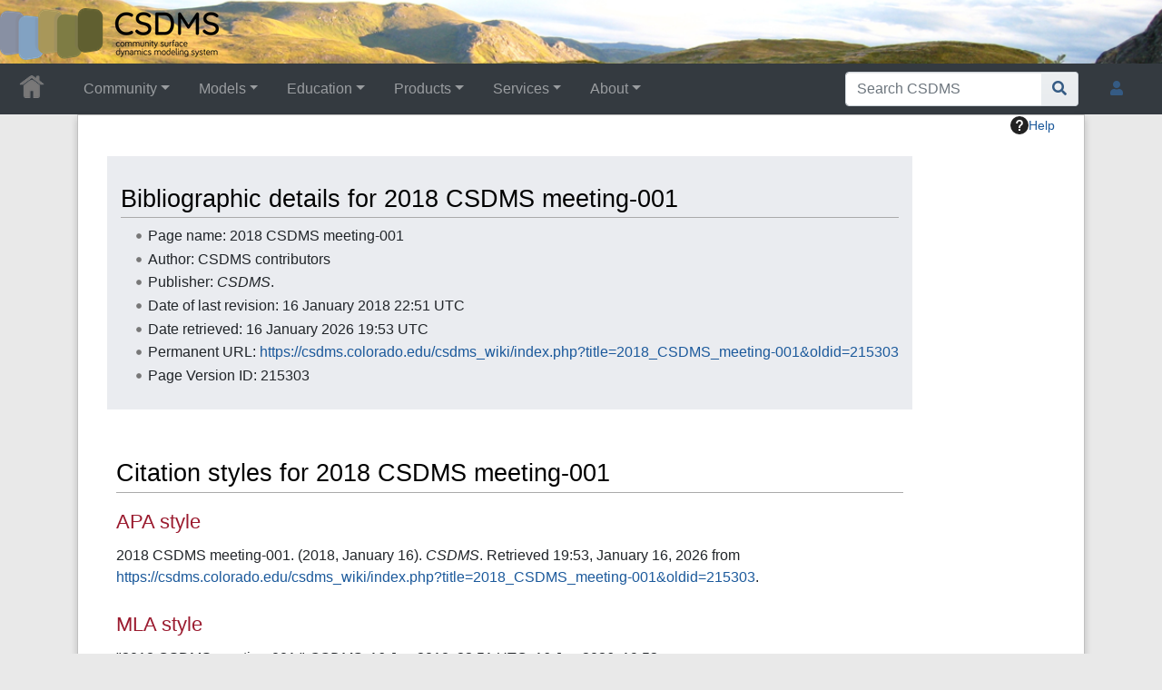

--- FILE ---
content_type: text/javascript; charset=utf-8
request_url: https://csdms.colorado.edu/csdms_wiki/load.php?lang=en&modules=startup&only=scripts&raw=1&skin=chameleon
body_size: 45150
content:
function isCompatible(){return!!('querySelector'in document&&'localStorage'in window&&typeof Promise==='function'&&Promise.prototype['finally']&&(function(){try{new Function('(a = 0) => a');return true;}catch(e){return false;}}())&&/./g.flags==='g');}if(!isCompatible()){document.documentElement.className=document.documentElement.className.replace(/(^|\s)client-js(\s|$)/,'$1client-nojs$2');while(window.NORLQ&&NORLQ[0]){NORLQ.shift()();}NORLQ={push:function(fn){fn();}};RLQ={push:function(){}};}else{if(window.performance&&performance.mark){performance.mark('mwStartup');}(function(){'use strict';var con=window.console;function Map(){this.values=Object.create(null);}Map.prototype={constructor:Map,get:function(selection,fallback){if(arguments.length<2){fallback=null;}if(typeof selection==='string'){return selection in this.values?this.values[selection]:fallback;}var results;if(Array.isArray(selection)){results={};for(var i=0;i<selection.length;i++){if(typeof selection[i]==='string'){results[selection[i]]=selection[i]in this.values?
this.values[selection[i]]:fallback;}}return results;}if(selection===undefined){results={};for(var key in this.values){results[key]=this.values[key];}return results;}return fallback;},set:function(selection,value){if(arguments.length>1){if(typeof selection==='string'){this.values[selection]=value;return true;}}else if(typeof selection==='object'){for(var key in selection){this.values[key]=selection[key];}return true;}return false;},exists:function(selection){return typeof selection==='string'&&selection in this.values;}};var log=function(){};log.warn=Function.prototype.bind.call(con.warn,con);var mw={now:function(){var perf=window.performance;var navStart=perf&&perf.timing&&perf.timing.navigationStart;mw.now=navStart&&perf.now?function(){return navStart+perf.now();}:Date.now;return mw.now();},trackQueue:[],trackError:function(data){if(mw.track){mw.track('resourceloader.exception',data);}else{mw.trackQueue.push({topic:'resourceloader.exception',args:[data]});}var e=data.exception;var msg=(e?'Exception':'Error')+
' in '+data.source+(data.module?' in module '+data.module:'')+(e?':':'.');con.log(msg);if(e){con.warn(e);}},Map:Map,config:new Map(),messages:new Map(),templates:new Map(),log:log};window.mw=window.mediaWiki=mw;window.QUnit=undefined;}());(function(){'use strict';var store,hasOwn=Object.hasOwnProperty;function fnv132(str){var hash=0x811C9DC5;for(var i=0;i<str.length;i++){hash+=(hash<<1)+(hash<<4)+(hash<<7)+(hash<<8)+(hash<<24);hash^=str.charCodeAt(i);}hash=(hash>>>0).toString(36).slice(0,5);while(hash.length<5){hash='0'+hash;}return hash;}var registry=Object.create(null),sources=Object.create(null),handlingPendingRequests=false,pendingRequests=[],queue=[],jobs=[],willPropagate=false,errorModules=[],baseModules=["jquery","mediawiki.base"],marker=document.querySelector('meta[name="ResourceLoaderDynamicStyles"]'),lastCssBuffer;function addToHead(el,nextNode){if(nextNode&&nextNode.parentNode){nextNode.parentNode.insertBefore(el,nextNode);}else{document.head.appendChild(el);}}function newStyleTag(text,nextNode){
var el=document.createElement('style');el.appendChild(document.createTextNode(text));addToHead(el,nextNode);return el;}function flushCssBuffer(cssBuffer){if(cssBuffer===lastCssBuffer){lastCssBuffer=null;}newStyleTag(cssBuffer.cssText,marker);for(var i=0;i<cssBuffer.callbacks.length;i++){cssBuffer.callbacks[i]();}}function addEmbeddedCSS(cssText,callback){if(!lastCssBuffer||cssText.startsWith('@import')){lastCssBuffer={cssText:'',callbacks:[]};requestAnimationFrame(flushCssBuffer.bind(null,lastCssBuffer));}lastCssBuffer.cssText+='\n'+cssText;lastCssBuffer.callbacks.push(callback);}function getCombinedVersion(modules){var hashes=modules.reduce(function(result,module){return result+registry[module].version;},'');return fnv132(hashes);}function allReady(modules){for(var i=0;i<modules.length;i++){if(mw.loader.getState(modules[i])!=='ready'){return false;}}return true;}function allWithImplicitReady(module){return allReady(registry[module].dependencies)&&(baseModules.includes(module)||allReady(baseModules));
}function anyFailed(modules){for(var i=0;i<modules.length;i++){var state=mw.loader.getState(modules[i]);if(state==='error'||state==='missing'){return modules[i];}}return false;}function doPropagation(){var didPropagate=true;var module;while(didPropagate){didPropagate=false;while(errorModules.length){var errorModule=errorModules.shift(),baseModuleError=baseModules.includes(errorModule);for(module in registry){if(registry[module].state!=='error'&&registry[module].state!=='missing'){if(baseModuleError&&!baseModules.includes(module)){registry[module].state='error';didPropagate=true;}else if(registry[module].dependencies.includes(errorModule)){registry[module].state='error';errorModules.push(module);didPropagate=true;}}}}for(module in registry){if(registry[module].state==='loaded'&&allWithImplicitReady(module)){execute(module);didPropagate=true;}}for(var i=0;i<jobs.length;i++){var job=jobs[i];var failed=anyFailed(job.dependencies);if(failed!==false||allReady(job.dependencies)){jobs.splice(i,1);
i-=1;try{if(failed!==false&&job.error){job.error(new Error('Failed dependency: '+failed),job.dependencies);}else if(failed===false&&job.ready){job.ready();}}catch(e){mw.trackError({exception:e,source:'load-callback'});}didPropagate=true;}}}willPropagate=false;}function setAndPropagate(module,state){registry[module].state=state;if(state==='ready'){store.add(module);}else if(state==='error'||state==='missing'){errorModules.push(module);}else if(state!=='loaded'){return;}if(willPropagate){return;}willPropagate=true;mw.requestIdleCallback(doPropagation,{timeout:1});}function sortDependencies(module,resolved,unresolved){if(!(module in registry)){throw new Error('Unknown module: '+module);}if(typeof registry[module].skip==='string'){var skip=(new Function(registry[module].skip)());registry[module].skip=!!skip;if(skip){registry[module].dependencies=[];setAndPropagate(module,'ready');return;}}if(!unresolved){unresolved=new Set();}var deps=registry[module].dependencies;unresolved.add(module);
for(var i=0;i<deps.length;i++){if(!resolved.includes(deps[i])){if(unresolved.has(deps[i])){throw new Error('Circular reference detected: '+module+' -> '+deps[i]);}sortDependencies(deps[i],resolved,unresolved);}}resolved.push(module);}function resolve(modules){var resolved=baseModules.slice();for(var i=0;i<modules.length;i++){sortDependencies(modules[i],resolved);}return resolved;}function resolveStubbornly(modules){var resolved=baseModules.slice();for(var i=0;i<modules.length;i++){var saved=resolved.slice();try{sortDependencies(modules[i],resolved);}catch(err){resolved=saved;mw.log.warn('Skipped unavailable module '+modules[i]);if(modules[i]in registry){mw.trackError({exception:err,source:'resolve'});}}}return resolved;}function resolveRelativePath(relativePath,basePath){var relParts=relativePath.match(/^((?:\.\.?\/)+)(.*)$/);if(!relParts){return null;}var baseDirParts=basePath.split('/');baseDirParts.pop();var prefixes=relParts[1].split('/');prefixes.pop();var prefix;var reachedRoot=false;
while((prefix=prefixes.pop())!==undefined){if(prefix==='..'){reachedRoot=!baseDirParts.length||reachedRoot;if(!reachedRoot){baseDirParts.pop();}else{baseDirParts.push(prefix);}}}return(baseDirParts.length?baseDirParts.join('/')+'/':'')+relParts[2];}function makeRequireFunction(moduleObj,basePath){return function require(moduleName){var fileName=resolveRelativePath(moduleName,basePath);if(fileName===null){return mw.loader.require(moduleName);}if(hasOwn.call(moduleObj.packageExports,fileName)){return moduleObj.packageExports[fileName];}var scriptFiles=moduleObj.script.files;if(!hasOwn.call(scriptFiles,fileName)){throw new Error('Cannot require undefined file '+fileName);}var result,fileContent=scriptFiles[fileName];if(typeof fileContent==='function'){var moduleParam={exports:{}};fileContent(makeRequireFunction(moduleObj,fileName),moduleParam,moduleParam.exports);result=moduleParam.exports;}else{result=fileContent;}moduleObj.packageExports[fileName]=result;return result;};}function addScript(src,callback,modules){
var script=document.createElement('script');script.src=src;function onComplete(){if(script.parentNode){script.parentNode.removeChild(script);}if(callback){callback();callback=null;}}script.onload=onComplete;script.onerror=function(){onComplete();if(modules){for(var i=0;i<modules.length;i++){setAndPropagate(modules[i],'error');}}};document.head.appendChild(script);return script;}function queueModuleScript(src,moduleName,callback){pendingRequests.push(function(){if(moduleName!=='jquery'){window.require=mw.loader.require;window.module=registry[moduleName].module;}addScript(src,function(){delete window.module;callback();if(pendingRequests[0]){pendingRequests.shift()();}else{handlingPendingRequests=false;}});});if(!handlingPendingRequests&&pendingRequests[0]){handlingPendingRequests=true;pendingRequests.shift()();}}function addLink(url,media,nextNode){var el=document.createElement('link');el.rel='stylesheet';if(media){el.media=media;}el.href=url;addToHead(el,nextNode);return el;}function globalEval(code){
var script=document.createElement('script');script.text=code;document.head.appendChild(script);script.parentNode.removeChild(script);}function indirectEval(code){(1,eval)(code);}function enqueue(dependencies,ready,error){if(allReady(dependencies)){if(ready){ready();}return;}var failed=anyFailed(dependencies);if(failed!==false){if(error){error(new Error('Dependency '+failed+' failed to load'),dependencies);}return;}if(ready||error){jobs.push({dependencies:dependencies.filter(function(module){var state=registry[module].state;return state==='registered'||state==='loaded'||state==='loading'||state==='executing';}),ready:ready,error:error});}dependencies.forEach(function(module){if(registry[module].state==='registered'&&!queue.includes(module)){queue.push(module);}});mw.loader.work();}function execute(module){if(registry[module].state!=='loaded'){throw new Error('Module in state "'+registry[module].state+'" may not execute: '+module);}registry[module].state='executing';var runScript=function(){
var script=registry[module].script;var markModuleReady=function(){setAndPropagate(module,'ready');};var nestedAddScript=function(arr,offset){if(offset>=arr.length){markModuleReady();return;}queueModuleScript(arr[offset],module,function(){nestedAddScript(arr,offset+1);});};try{if(Array.isArray(script)){nestedAddScript(script,0);}else if(typeof script==='function'){if(module==='jquery'){script();}else{script(window.$,window.$,mw.loader.require,registry[module].module);}markModuleReady();}else if(typeof script==='object'&&script!==null){var mainScript=script.files[script.main];if(typeof mainScript!=='function'){throw new Error('Main file in module '+module+' must be a function');}mainScript(makeRequireFunction(registry[module],script.main),registry[module].module,registry[module].module.exports);markModuleReady();}else if(typeof script==='string'){globalEval(script);markModuleReady();}else{markModuleReady();}}catch(e){setAndPropagate(module,'error');mw.trackError({exception:e,module:module,
source:'module-execute'});}};if(registry[module].deprecationWarning){mw.log.warn(registry[module].deprecationWarning);}if(registry[module].messages){mw.messages.set(registry[module].messages);}if(registry[module].templates){mw.templates.set(module,registry[module].templates);}var cssPending=0;var cssHandle=function(){cssPending++;return function(){cssPending--;if(cssPending===0){var runScriptCopy=runScript;runScript=undefined;runScriptCopy();}};};var style=registry[module].style;if(style){if('css'in style){for(var i=0;i<style.css.length;i++){addEmbeddedCSS(style.css[i],cssHandle());}}if('url'in style){for(var media in style.url){var urls=style.url[media];for(var j=0;j<urls.length;j++){addLink(urls[j],media,marker);}}}}if(module==='user'){var siteDeps;var siteDepErr;try{siteDeps=resolve(['site']);}catch(e){siteDepErr=e;runScript();}if(!siteDepErr){enqueue(siteDeps,runScript,runScript);}}else if(cssPending===0){runScript();}}function sortQuery(o){var sorted={};var list=[];for(var key in o){
list.push(key);}list.sort();for(var i=0;i<list.length;i++){sorted[list[i]]=o[list[i]];}return sorted;}function buildModulesString(moduleMap){var str=[];var list=[];var p;function restore(suffix){return p+suffix;}for(var prefix in moduleMap){p=prefix===''?'':prefix+'.';str.push(p+moduleMap[prefix].join(','));list.push.apply(list,moduleMap[prefix].map(restore));}return{str:str.join('|'),list:list};}function makeQueryString(params){var str='';for(var key in params){str+=(str?'&':'')+encodeURIComponent(key)+'='+encodeURIComponent(params[key]);}return str;}function batchRequest(batch){if(!batch.length){return;}var sourceLoadScript,currReqBase,moduleMap;function doRequest(){var query=Object.create(currReqBase),packed=buildModulesString(moduleMap);query.modules=packed.str;query.version=getCombinedVersion(packed.list);query=sortQuery(query);addScript(sourceLoadScript+'?'+makeQueryString(query),null,packed.list);}batch.sort();var reqBase={"lang":"en","skin":"chameleon"};var splits=Object.create(null);
for(var b=0;b<batch.length;b++){var bSource=registry[batch[b]].source;var bGroup=registry[batch[b]].group;if(!splits[bSource]){splits[bSource]=Object.create(null);}if(!splits[bSource][bGroup]){splits[bSource][bGroup]=[];}splits[bSource][bGroup].push(batch[b]);}for(var source in splits){sourceLoadScript=sources[source];for(var group in splits[source]){var modules=splits[source][group];currReqBase=Object.create(reqBase);if(group===0&&mw.config.get('wgUserName')!==null){currReqBase.user=mw.config.get('wgUserName');}var currReqBaseLength=makeQueryString(currReqBase).length+23;var length=0;moduleMap=Object.create(null);for(var i=0;i<modules.length;i++){var lastDotIndex=modules[i].lastIndexOf('.'),prefix=modules[i].slice(0,Math.max(0,lastDotIndex)),suffix=modules[i].slice(lastDotIndex+1),bytesAdded=moduleMap[prefix]?suffix.length+3:modules[i].length+3;if(length&&length+currReqBaseLength+bytesAdded>mw.loader.maxQueryLength){doRequest();length=0;moduleMap=Object.create(null);}if(!moduleMap[prefix]){
moduleMap[prefix]=[];}length+=bytesAdded;moduleMap[prefix].push(suffix);}doRequest();}}}function asyncEval(implementations,cb,offset){if(!implementations.length){return;}offset=offset||0;mw.requestIdleCallback(function(deadline){asyncEvalTask(deadline,implementations,cb,offset);});}function asyncEvalTask(deadline,implementations,cb,offset){for(var i=offset;i<implementations.length;i++){if(deadline.timeRemaining()<=0){asyncEval(implementations,cb,i);return;}try{indirectEval(implementations[i]);}catch(err){cb(err);}}}function getModuleKey(module){return module in registry?(module+'@'+registry[module].version):null;}function splitModuleKey(key){var index=key.lastIndexOf('@');if(index===-1||index===0){return{name:key,version:''};}return{name:key.slice(0,index),version:key.slice(index+1)};}function registerOne(module,version,dependencies,group,source,skip){if(module in registry){throw new Error('module already registered: '+module);}registry[module]={module:{exports:{}},packageExports:{},
version:version||'',dependencies:dependencies||[],group:typeof group==='undefined'?null:group,source:typeof source==='string'?source:'local',state:'registered',skip:typeof skip==='string'?skip:null};}mw.loader={moduleRegistry:registry,maxQueryLength:2000,addStyleTag:newStyleTag,addScriptTag:addScript,addLinkTag:addLink,enqueue:enqueue,resolve:resolve,work:function(){store.init();var q=queue.length,storedImplementations=[],storedNames=[],requestNames=[],batch=new Set();while(q--){var module=queue[q];if(mw.loader.getState(module)==='registered'&&!batch.has(module)){registry[module].state='loading';batch.add(module);var implementation=store.get(module);if(implementation){storedImplementations.push(implementation);storedNames.push(module);}else{requestNames.push(module);}}}queue=[];asyncEval(storedImplementations,function(err){store.stats.failed++;store.clear();mw.trackError({exception:err,source:'store-eval'});var failed=storedNames.filter(function(name){return registry[name].state==='loading';
});batchRequest(failed);});batchRequest(requestNames);},addSource:function(ids){for(var id in ids){if(id in sources){throw new Error('source already registered: '+id);}sources[id]=ids[id];}},register:function(modules){if(typeof modules!=='object'){registerOne.apply(null,arguments);return;}function resolveIndex(dep){return typeof dep==='number'?modules[dep][0]:dep;}for(var i=0;i<modules.length;i++){var deps=modules[i][2];if(deps){for(var j=0;j<deps.length;j++){deps[j]=resolveIndex(deps[j]);}}registerOne.apply(null,modules[i]);}},implement:function(module,script,style,messages,templates,deprecationWarning){var split=splitModuleKey(module),name=split.name,version=split.version;if(!(name in registry)){mw.loader.register(name);}if(registry[name].script!==undefined){throw new Error('module already implemented: '+name);}registry[name].version=version;registry[name].declarator=null;registry[name].script=script;registry[name].style=style;registry[name].messages=messages;registry[name].templates=templates;
registry[name].deprecationWarning=deprecationWarning;if(registry[name].state!=='error'&&registry[name].state!=='missing'){setAndPropagate(name,'loaded');}},impl:function(declarator){var data=declarator(),module=data[0],script=data[1]||null,style=data[2]||null,messages=data[3]||null,templates=data[4]||null,deprecationWarning=data[5]||null,split=splitModuleKey(module),name=split.name,version=split.version;if(!(name in registry)){mw.loader.register(name);}if(registry[name].script!==undefined){throw new Error('module already implemented: '+name);}registry[name].version=version;registry[name].declarator=declarator;registry[name].script=script;registry[name].style=style;registry[name].messages=messages;registry[name].templates=templates;registry[name].deprecationWarning=deprecationWarning;if(registry[name].state!=='error'&&registry[name].state!=='missing'){setAndPropagate(name,'loaded');}},load:function(modules,type){if(typeof modules==='string'&&/^(https?:)?\/?\//.test(modules)){if(type==='text/css'){
addLink(modules);}else if(type==='text/javascript'||type===undefined){addScript(modules);}else{throw new Error('Invalid type '+type);}}else{modules=typeof modules==='string'?[modules]:modules;enqueue(resolveStubbornly(modules));}},state:function(states){for(var module in states){if(!(module in registry)){mw.loader.register(module);}setAndPropagate(module,states[module]);}},getState:function(module){return module in registry?registry[module].state:null;},require:function(moduleName){if(moduleName.startsWith('./')||moduleName.startsWith('../')){throw new Error('Module names cannot start with "./" or "../". Did you mean to use Package files?');}var path;if(window.QUnit){var paths=moduleName.startsWith('@')?/^(@[^/]+\/[^/]+)\/(.*)$/.exec(moduleName):/^([^/]+)\/(.*)$/.exec(moduleName);if(paths){moduleName=paths[1];path=paths[2];}}if(mw.loader.getState(moduleName)!=='ready'){throw new Error('Module "'+moduleName+'" is not loaded');}return path?makeRequireFunction(registry[moduleName],'')('./'+path):
registry[moduleName].module.exports;}};var hasPendingFlush=false,hasPendingWrites=false;function flushWrites(){while(store.queue.length){store.set(store.queue.shift());}if(hasPendingWrites){store.prune();try{localStorage.removeItem(store.key);localStorage.setItem(store.key,JSON.stringify({items:store.items,vary:store.vary,asOf:Math.ceil(Date.now()/1e7)}));}catch(e){mw.trackError({exception:e,source:'store-localstorage-update'});}}hasPendingFlush=hasPendingWrites=false;}mw.loader.store=store={enabled:null,items:{},queue:[],stats:{hits:0,misses:0,expired:0,failed:0},key:"MediaWikiModuleStore:csdms_wiki",vary:"chameleon:2:1:en",init:function(){if(this.enabled===null){this.enabled=false;if(true){this.load();}else{this.clear();}}},load:function(){try{var raw=localStorage.getItem(this.key);this.enabled=true;var data=JSON.parse(raw);if(data&&data.vary===this.vary&&data.items&&Date.now()<(data.asOf*1e7)+259e7){this.items=data.items;}}catch(e){}},get:function(module){if(this.enabled){var key=getModuleKey(module);
if(key in this.items){this.stats.hits++;return this.items[key];}this.stats.misses++;}return false;},add:function(module){if(this.enabled){this.queue.push(module);this.requestUpdate();}},set:function(module){var descriptor=registry[module],key=getModuleKey(module);if(key in this.items||!descriptor||descriptor.state!=='ready'||!descriptor.version||descriptor.group===1||descriptor.group===0||!descriptor.declarator){return;}var script=String(descriptor.declarator);if(script.length>1e5){return;}var srcParts=['mw.loader.impl(',script,');\n'];if(true){srcParts.push('// Saved in localStorage at ',(new Date()).toISOString(),'\n');var sourceLoadScript=sources[descriptor.source];var query=Object.create({"lang":"en","skin":"chameleon"});query.modules=module;query.version=getCombinedVersion([module]);query=sortQuery(query);srcParts.push('//# sourceURL=',(new URL(sourceLoadScript,location)).href,'?',makeQueryString(query),'\n');query.sourcemap='1';query=sortQuery(query);srcParts.push(
'//# sourceMappingURL=',sourceLoadScript,'?',makeQueryString(query));}this.items[key]=srcParts.join('');hasPendingWrites=true;},prune:function(){for(var key in this.items){if(getModuleKey(splitModuleKey(key).name)!==key){this.stats.expired++;delete this.items[key];}}},clear:function(){this.items={};try{localStorage.removeItem(this.key);}catch(e){}},requestUpdate:function(){if(!hasPendingFlush){hasPendingFlush=setTimeout(function(){mw.requestIdleCallback(flushWrites);},2000);}}};}());mw.requestIdleCallbackInternal=function(callback){setTimeout(function(){var start=mw.now();callback({didTimeout:false,timeRemaining:function(){return Math.max(0,50-(mw.now()-start));}});},1);};mw.requestIdleCallback=window.requestIdleCallback?window.requestIdleCallback.bind(window):mw.requestIdleCallbackInternal;(function(){var queue;mw.loader.addSource({"local":"/csdms_wiki/load.php"});mw.loader.register([["site","mbbr6",[1]],["site.styles","803ri",[],2],["filepage","1ljys"],["user","1tdkc",[],0],["user.styles","18fec",[],0],["user.options","12s5i",[],1],["mediawiki.skinning.interface","1lfo4"],["jquery.makeCollapsible.styles","5w8l3"],["mediawiki.skinning.content.parsoid","1a21h"],["mediawiki.skinning.typeaheadSearch","7qajv",[34]],["web2017-polyfills","174re",[],null,null,"return'IntersectionObserver'in window\u0026\u0026typeof fetch==='function'\u0026\u0026typeof URL==='function'\u0026\u0026'toJSON'in URL.prototype;"],["jquery","xt2am"],["mediawiki.base","1j1ml",[11]],["jquery.chosen","1ft2a"],["jquery.client","5k8ja"],["jquery.confirmable","opab7",[104]],["jquery.highlightText","9qzq7",[78]],["jquery.i18n","1tati",[103]],["jquery.lengthLimit","tlk9z",[61]],["jquery.makeCollapsible","1ls73",[7,78]],["jquery.spinner","iute0",[21]],["jquery.spinner.styles","12jnm"],["jquery.suggestions","69w39",[16]],["jquery.tablesorter","10glk",[24,105,78]],["jquery.tablesorter.styles","zkbtz"],["jquery.textSelection","uepdf",[14]],["jquery.ui","r5st9"],["moment","1ylls",[101,78]],["vue","17txg",[112]],["vuex","16fjm",[28]],["pinia","17tzw",[28]],["@wikimedia/codex","1nynn",[32,28]],["codex-styles","176o1"],["mediawiki.codex.messagebox.styles","1ggqx"],["mediawiki.codex.typeaheadSearch","1xojy",[28]],["mediawiki.template","72v1k"],["mediawiki.template.mustache","1m2gq",[35]],["mediawiki.apipretty","qt7g6"],["mediawiki.api","sou06",[104]],["mediawiki.content.json","1pdfm"],["mediawiki.confirmCloseWindow","mut9f"],["mediawiki.DateFormatter","ikhnu",[5]],["mediawiki.debug","f5byx",[202]],["mediawiki.diff","19624",[38]],["mediawiki.diff.styles","rhtln"],["mediawiki.feedback","xe1sh",[538,210]],["mediawiki.feedlink","qn8vo"],["mediawiki.filewarning","amgzj",[202,214]],["mediawiki.ForeignApi","r63m6",[49]],["mediawiki.ForeignApi.core","1b34f",[38,199]],["mediawiki.helplink","1q19z"],["mediawiki.hlist","1ddlc"],["mediawiki.htmlform","cg2ee",[175]],["mediawiki.htmlform.ooui","qp5p1",[202]],["mediawiki.htmlform.styles","1kmjs"],["mediawiki.htmlform.codex.styles","18bz9"],["mediawiki.htmlform.ooui.styles","1xw4r"],["mediawiki.inspect","2ufuk",[61,78]],["mediawiki.notification","t1dhx",[78,84]],["mediawiki.notification.convertmessagebox","1qfxt",[58]],["mediawiki.notification.convertmessagebox.styles","15u5e"],["mediawiki.String","rowro"],["mediawiki.pager.styles","g0nhw"],["mediawiki.pager.codex","as9np"],["mediawiki.pager.codex.styles","18hy4"],["mediawiki.pulsatingdot","go9yl"],["mediawiki.searchSuggest","z3dm6",[22,38]],["mediawiki.storage","byncp",[78]],["mediawiki.Title","tmqze",[61,78]],["mediawiki.Upload","1kc0u",[38]],["mediawiki.ForeignUpload","1k18n",[48,69]],["mediawiki.Upload.Dialog","sf66o",[72]],["mediawiki.Upload.BookletLayout","122kb",[69,27,205,210,215,216]],["mediawiki.ForeignStructuredUpload.BookletLayout","1g42m",[70,72,108,179,172]],["mediawiki.toc","ui5eu",[81]],["mediawiki.Uri","1pngc",[78]],["mediawiki.user","w2qqj",[38,81]],["mediawiki.userSuggest","ba9yz",[22,38]],["mediawiki.util","66frb",[14,10]],["mediawiki.checkboxtoggle","snz0j"],["mediawiki.checkboxtoggle.styles","9zh6y"],["mediawiki.cookie","g81a8"],["mediawiki.experiments","15xww"],["mediawiki.editfont.styles","1ap9w"],["mediawiki.visibleTimeout","40nxy"],["mediawiki.action.edit","7zj22",[25,86,83,175]],["mediawiki.action.edit.styles","u2vvq"],["mediawiki.action.edit.collapsibleFooter","1yhq6",[19,67]],["mediawiki.action.edit.preview","xooxs",[20,114]],["mediawiki.action.history","1c95i",[19]],["mediawiki.action.history.styles","1xpqu"],["mediawiki.action.protect","1oj7y",[175]],["mediawiki.action.view.metadata","qs4jp",[99]],["mediawiki.editRecovery.postEdit","eap1o"],["mediawiki.editRecovery.edit","1uk43",[58,171,218]],["mediawiki.action.view.postEdit","26zx1",[58,67,161,202,222]],["mediawiki.action.view.redirect","9jbdf"],["mediawiki.action.view.redirectPage","dystp"],["mediawiki.action.edit.editWarning","15on3",[25,40,104]],["mediawiki.action.view.filepage","xrrbh"],["mediawiki.action.styles","1unbi"],["mediawiki.language","16zu2",[102]],["mediawiki.cldr","1dc8t",[103]],["mediawiki.libs.pluralruleparser","1sv4p"],["mediawiki.jqueryMsg","e3sy7",[68,101,5]],["mediawiki.language.months","md5qj",[101]],["mediawiki.language.names","34jma",[101]],["mediawiki.language.specialCharacters","5094y",[101]],["mediawiki.libs.jpegmeta","n7h67"],["mediawiki.page.gallery","1pso7",[110,78]],["mediawiki.page.gallery.styles","lz1vr"],["mediawiki.page.gallery.slideshow","1q8h5",[205,225,227]],["mediawiki.page.ready","1jvrb",[76]],["mediawiki.page.watch.ajax","2bxko",[76]],["mediawiki.page.preview","10o8t",[19,25,43,44,202]],["mediawiki.page.image.pagination","1qg8v",[20,78]],["mediawiki.page.media","1oc5n"],["mediawiki.rcfilters.filters.base.styles","reqx2"],["mediawiki.rcfilters.highlightCircles.seenunseen.styles","10whe"],["mediawiki.rcfilters.filters.ui","16xbp",[19,75,169,211,218,221,222,223,225,226]],["mediawiki.interface.helpers.linker.styles","ovhpa"],["mediawiki.interface.helpers.styles","1mosz"],["mediawiki.special","beiu0"],["mediawiki.special.apisandbox","tvrrs",[19,192,176,201]],["mediawiki.special.block","1xfkx",[52,172,191,180,192,189,218]],["mediawiki.misc-authed-ooui","179gl",[20,53,169,175]],["mediawiki.misc-authed-pref","1fmt6",[5]],["mediawiki.misc-authed-curate","anc0a",[13,15,18,20,38]],["mediawiki.special.block.codex","266cv",[31,41,40,30]],["mediawiki.protectionIndicators.styles","mii98"],["mediawiki.special.changeslist","1wosm"],["mediawiki.special.changeslist.watchlistexpiry","3fiv4",[122,222]],["mediawiki.special.changeslist.enhanced","1xkra"],["mediawiki.special.changeslist.legend","1jxmi"],["mediawiki.special.changeslist.legend.js","13r7x",[81]],["mediawiki.special.contributions","1203g",[19,172,201]],["mediawiki.special.import.styles.ooui","15hlr"],["mediawiki.special.interwiki","1bg2w"],["mediawiki.special.changecredentials","1eqrg"],["mediawiki.special.changeemail","q0qtr"],["mediawiki.special.preferences.ooui","4pdj6",[40,83,59,67,180,175,210]],["mediawiki.special.preferences.styles.ooui","j27lu"],["mediawiki.special.editrecovery.styles","1k8hm"],["mediawiki.special.editrecovery","1ak52",[28]],["mediawiki.special.search","5kwbo",[194]],["mediawiki.special.search.commonsInterwikiWidget","twkga",[38]],["mediawiki.special.search.interwikiwidget.styles","1pfk7"],["mediawiki.special.search.styles","1b4g8"],["mediawiki.special.unwatchedPages","1tz16",[38]],["mediawiki.special.upload","dsnu8",[20,38,40,108,122,35]],["mediawiki.authenticationPopup","zr443",[20,210]],["mediawiki.authenticationPopup.success","6zddp"],["mediawiki.special.userlogin.common.styles","d9dkz"],["mediawiki.special.userlogin.login.styles","1sitc"],["mediawiki.special.userlogin.authentication-popup","n4u0d"],["mediawiki.special.createaccount","abmoy",[38]],["mediawiki.special.userlogin.signup.styles","i36bv"],["mediawiki.special.userrights","26uuv",[18,59]],["mediawiki.special.watchlist","1it63",[202,222]],["mediawiki.tempUserBanner.styles","3pp37"],["mediawiki.tempUserBanner","eujqo",[104]],["mediawiki.tempUserCreated","ecwit",[78]],["mediawiki.ui","1jiy1"],["mediawiki.ui.checkbox","kwkz2"],["mediawiki.ui.radio","mflx2"],["mediawiki.legacy.messageBox","12ume"],["mediawiki.ui.button","1e9xt"],["mediawiki.ui.input","1vapa"],["mediawiki.ui.icon","59vxz"],["mediawiki.widgets","hi62h",[170,205,215,216]],["mediawiki.widgets.styles","1mccq"],["mediawiki.widgets.AbandonEditDialog","s3y63",[210]],["mediawiki.widgets.DateInputWidget","zuzf7",[173,27,205,227]],["mediawiki.widgets.DateInputWidget.styles","7br79"],["mediawiki.widgets.DateTimeInputWidget.styles","1r6r1"],["mediawiki.widgets.visibleLengthLimit","4i5bv",[18,202]],["mediawiki.widgets.datetime","1o49w",[174,202,222,226,227]],["mediawiki.widgets.expiry","e4bxs",[176,27,205]],["mediawiki.widgets.CheckMatrixWidget","lhbs6",[202]],["mediawiki.widgets.CategoryMultiselectWidget","1cmfg",[48,205]],["mediawiki.widgets.SelectWithInputWidget","11wi8",[181,205]],["mediawiki.widgets.SelectWithInputWidget.styles","4vsq9"],["mediawiki.widgets.SizeFilterWidget","1bq7m",[183,205]],["mediawiki.widgets.SizeFilterWidget.styles","16aol"],["mediawiki.widgets.MediaSearch","rr5ga",[48,205]],["mediawiki.widgets.Table","hlri2",[205]],["mediawiki.widgets.TagMultiselectWidget","1y5hq",[205]],["mediawiki.widgets.OrderedMultiselectWidget","1rmms",[205]],["mediawiki.widgets.MenuTagMultiselectWidget","5vc6y",[205]],["mediawiki.widgets.UserInputWidget","1l5o4",[205]],["mediawiki.widgets.UsersMultiselectWidget","1nts9",[205]],["mediawiki.widgets.NamespacesMultiselectWidget","1skcg",[169]],["mediawiki.widgets.TitlesMultiselectWidget","1xq8g",[169]],["mediawiki.widgets.TagMultiselectWidget.styles","pqvgn"],["mediawiki.widgets.SearchInputWidget","kfr5t",[66,169,222]],["mediawiki.widgets.SearchInputWidget.styles","1784o"],["mediawiki.widgets.ToggleSwitchWidget","1yf2l",[205]],["mediawiki.watchstar.widgets","mu31q",[201]],["mediawiki.deflate","1kmt8"],["oojs","1u2cw"],["mediawiki.router","1l3dg",[199]],["oojs-ui","19txf",[208,205,210]],["oojs-ui-core","15c6d",[112,199,204,203,212]],["oojs-ui-core.styles","euliz"],["oojs-ui-core.icons","1dgul"],["oojs-ui-widgets","1asxh",[202,207]],["oojs-ui-widgets.styles","17c2m"],["oojs-ui-widgets.icons","h1eaf"],["oojs-ui-toolbars","k5vd2",[202,209]],["oojs-ui-toolbars.icons","ynfz4"],["oojs-ui-windows","1jn83",[202,211]],["oojs-ui-windows.icons","aqfqg"],["oojs-ui.styles.indicators","8adyg"],["oojs-ui.styles.icons-accessibility","sq2p8"],["oojs-ui.styles.icons-alerts","199m9"],["oojs-ui.styles.icons-content","19te5"],["oojs-ui.styles.icons-editing-advanced","l6g79"],["oojs-ui.styles.icons-editing-citation","13fcd"],["oojs-ui.styles.icons-editing-core","17np1"],["oojs-ui.styles.icons-editing-functions","17zka"],["oojs-ui.styles.icons-editing-list","1soqo"],["oojs-ui.styles.icons-editing-styling","1veaq"],["oojs-ui.styles.icons-interactions","1kz5a"],["oojs-ui.styles.icons-layout","bt9kk"],["oojs-ui.styles.icons-location","flccw"],["oojs-ui.styles.icons-media","10uyg"],["oojs-ui.styles.icons-moderation","19rm4"],["oojs-ui.styles.icons-movement","57dz2"],["oojs-ui.styles.icons-user","smosp"],["oojs-ui.styles.icons-wikimedia","1noxm"],["ext.nuke.styles","pt4ca"],["ext.nuke.fields.NukeDateTimeField","11udq",[172]],["ext.wikiEditor","uzued",[25,26,107,169,217,218,220,221,225,35],3],["ext.wikiEditor.styles","1tjp5",[],3],["ext.wikiEditor.images","1r88p"],["ext.wikiEditor.realtimepreview","1uyr2",[232,234,114,65,67,222]],["ext.codeEditor","y9gwb",[238],3],["ext.codeEditor.styles","i9ovj"],["jquery.codeEditor","lsxcp",[240,239,232,210],3],["ext.codeEditor.icons","1rtsw"],["ext.codeEditor.ace","ic143",[],4],["ext.codeEditor.ace.modes","mhtcs",[240],4],["ext.templateData","1weff"],["ext.templateDataGenerator.editPage","8oiwy"],["ext.templateDataGenerator.data","1in81",[199]],["ext.templateDataGenerator.editTemplatePage.loading","1fb90"],["ext.templateDataGenerator.editTemplatePage","1h27g",[242,247,244,25,533,205,210,222,223,226]],["ext.templateData.images","69d47"],["ext.templateData.templateDiscovery","p3o7f",[205,216,222,226]],["ext.confirmEdit.editPreview.ipwhitelist.styles","nwoqf"],["ext.confirmEdit.visualEditor","bl2yi",[534]],["ext.confirmEdit.simpleCaptcha","1cj5u"],["ext.confirmEdit.hCaptcha.visualEditor","gdkgl",[10]],["ext.confirmAccount","suoo9"],["ext.confirmAccountSpam","t4xd7",[169,210]],["ext.imagemap","lq7bt",[256]],["ext.imagemap.styles","ftwpn"],["ext.dismissableSiteNotice","rfldl",[81,78]],["ext.dismissableSiteNotice.styles","1bpyj"],["ext.pageforms.main","1n4fb",[265,275,277,293,283,291,85]],["ext.pageforms.main.styles","alj8b"],["ext.pageforms.browser","9d7bz"],["ext.pageforms.jstree","v3fw2",[292]],["ext.pageforms.leaflet","1xtwq",[292]],["ext.pageforms.sortable","1hq7v"],["ext.pageforms.autogrow","n2kk7"],["ext.pageforms.popupformedit","1bj8g",[261]],["ext.pageforms.autoedit","smh43",[210]],["ext.pageforms.autoeditrating","1aefv",[210]],["ext.pageforms.submit","2uje7"],["ext.pageforms.submit.styles","f8ac4"],["ext.pageforms.collapsible","1pdar"],["ext.pageforms.imagepreview","238z6"],["ext.pageforms.checkboxes","1s8cm"],["ext.pageforms.checkboxes.styles","vxz0i"],["ext.pageforms.datepicker","59u98",[292,278]],["ext.pageforms.timepicker","10ct6"],["ext.pageforms.datetimepicker","1hfh3",[292,176]],["ext.pageforms.widgets.PFDateInputWidget","1p6fo",[172]],["ext.pageforms.regexp","fpwvb"],["ext.pageforms.rating","au91r",[259]],["ext.pageforms.rating.styles","5bwh0"],["ext.pageforms.simpleupload","4dd1c"],["ext.pageforms.select2","14py2",[292,264,104]],["ext.pageforms.select2.styles","1l6o4"],["ext.pageforms.ooui.autocomplete","1iute",[292,205]],["ext.pageforms.ooui.combobox","c1cce",[292,205]],["ext.pageforms.forminput","1agab",[285]],["ext.pageforms.forminput.styles","c7wr0"],["ext.pageforms.fullcalendar","9ubx1",[262,283,27]],["ext.pageforms.spreadsheet","ka5dx",[283,105,205,210,226,227]],["ext.pageforms.wikieditor","104yv"],["ext.pageforms","kpph5"],["ext.pageforms.editwarning","195lx",[25,40]],["ext.pageforms.PF_CreateProperty","1mp8a"],["ext.pageforms.PF_PageSchemas","fzp98"],["ext.pageforms.PF_CreateTemplate","1pafq",[286]],["ext.pageforms.PF_CreateClass","3h6r9",[205]],["ext.pageforms.PF_CreateForm","91qlm",[205]],["ext.pageforms.templatedisplay","a8l0o"],["ext.cargo.main","hb5m6"],["ext.cargo.pagevalues","hlad3"],["ext.cargo.cargotables","uus9b",[202]],["ext.cargo.purge","13679"],["ext.cargo.recreatedata","odtl1",[202]],["ext.cargo.maps","gy4km"],["ext.cargo.calendar","ycmb8",[172]],["ext.cargo.gantt","1it61",[205]],["ext.cargo.zip","1r3ij"],["ext.cargo.bpmn","1cd1q",[310]],["bpmn-auto-layout","16k44"],["ext.cargo.timelinebase","1ucvk"],["ext.cargo.timeline","bfw1i",[311]],["ext.cargo.datatables","1o4wf",[205]],["ext.cargo.cargoquery","v7r7z",[300,26,53]],["ext.cargo.nvd3","szdn1"],["ext.cargo.exhibit","1406o"],["ext.cargo.slick","120r6"],["ext.cargo.diagram","uosuq"],["ext.cargo.drilldown","ik1o9",[300,205]],["ext.blueskyfeed","1ya4u"],["ext.pygments","z4a0u"],["ext.geshi.visualEditor","o4aws",["ext.visualEditor.mwcore",216]],["ext.citeThisPage","17kjw"],["ext.cite.styles","uo6dl"],["ext.cite.parsoid.styles","1ofjk"],["ext.cite.visualEditor.core","qvtwq",["ext.visualEditor.mwcore","ext.visualEditor.mwtransclusion"]],["ext.cite.visualEditor","zek00",[325,324,326,"ext.visualEditor.base","ext.visualEditor.mediawiki",214,217,222]],["ext.cite.wikiEditor","1u2fn",[232]],["ext.cite.ux-enhancements","1ten0"],["ext.cite.community-configuration","1lwbs",[28]],["ext.MsUpload","n7pkv"],["ext.headertabs","18gmm",[205,210]],["ext.categoryTree","1wafq",[38]],["ext.categoryTree.styles","pg348"],["ext.inputBox.styles","7whtp"],["ext.ReplaceText","w7kmq",[202]],["ext.ReplaceTextStyles","d0ngb"],["ext.sm.common","1xe8o"],["ext.maps.geojson.new.page","lok4y",[38]],["ext.maps.geojson.page","1pnli",[348]],["ext.maps.resizable","19txf",[26]],["ext.maps.api","1wvff",[38]],["ext.maps.leaflet.library","1zhql"],["ext.maps.leaflet.fullscreen","1comj",[343]],["ext.maps.leaflet.geojson","f6xq6"],["ext.maps.leaflet.loader","1jmla",[342,344,345,347,338]],["ext.maps.leaflet.markercluster","1835s",[343]],["ext.maps.leaflet.editor","15bxn",[342,344,345,76]],["ext.maps.googlemaps3","oqgma"],["ext.maps.gm3.markercluster","vtzzq",[349]],["ext.maps.gm3.markerwithlabel","1tn6v",[349]],["ext.maps.gm3.geoxml","1u2y6",[349]],["ext.maps.googlemaps3ajax","1b63u",[349,338]],["ext.maps.wikitext.editor","11x51",[26]],["ext.charinsert","1szkj",[25]],["ext.charinsert.styles","17hc7"],["ext.echo.ui.desktop","gww3o",[364,358,38,76,78]],["ext.echo.ui","jodjy",[359,537,205,214,215,218,222,226,227,228]],["ext.echo.dm","1ddb4",[362,27]],["ext.echo.api","1j4y9",[48]],["ext.echo.mobile","1lyxj",[358,200]],["ext.echo.init","kijz8",[360]],["ext.echo.centralauth","18ma8"],["ext.echo.styles.badge","d1hvq"],["ext.echo.styles.notifications","1qbu7"],["ext.echo.styles.alert","kxiaz"],["ext.echo.special","1r26y",[368,358]],["ext.echo.styles.special","1qzd8"],["ext.jsonConfig","1n0ao"],["ext.jsonConfig.edit","87o0v",[25,185,210]],["ext.jquery.easing","19zhl"],["ext.jquery.fancybox","vag83",[371,378]],["ext.jquery.multiselect","1y5b8",[26]],["ext.jquery.multiselect.filter","10f84",[373]],["ext.jquery.blockUI","ims8f"],["ext.jquery.jqgrid","6uea9",[378,26]],["ext.jquery.flot","gfueo"],["ext.jquery.migration.browser","1nlgj"],["ext.srf","1gc74",[486],5],["ext.srf.styles","sckqg"],["ext.srf.api","1ymy3",[379],5],["ext.srf.util","18c10",[375,379],5],["ext.srf.widgets","qnvwc",[373,379],5],["ext.srf.util.grid","1vl6l",[376,382],5],["ext.jquery.sparkline","1awv4",[378]],["ext.srf.sparkline","1hn4d",[385,382],5],["ext.dygraphs.combined","tfbwx"],["ext.srf.dygraphs","1lgyq",[387,489,382]],["ext.jquery.listnav","1f5i5"],["ext.jquery.listmenu","nnc6m"],["ext.jquery.pajinate","1fmr2"],["ext.srf.listwidget","1ouhc",[382]],["ext.srf.listwidget.alphabet","19txf",[389,392]],["ext.srf.listwidget.menu","19txf",[390,392]],["ext.srf.listwidget.pagination","19txf",[391,392]],["ext.jquery.dynamiccarousel","fwfm4",[378]],["ext.srf.pagewidget.carousel","ie9zo",[396,382]],["ext.jquery.jqplot.core","9rqse",[378]],["ext.jquery.jqplot.excanvas","1m2c3"],["ext.jquery.jqplot.json","136mi"],["ext.jquery.jqplot.cursor","100q6"],["ext.jquery.jqplot.logaxisrenderer","1lf6r"],["ext.jquery.jqplot.mekko","15aa2"],["ext.jquery.jqplot.bar","e1xu8",[398]],["ext.jquery.jqplot.pie","hb08a",[398]],["ext.jquery.jqplot.bubble","8i5jk",[398]],["ext.jquery.jqplot.donut","1yvn6",[405]],["ext.jquery.jqplot.pointlabels","1sauv",[398]],["ext.jquery.jqplot.highlighter","1skjl",[398]],["ext.jquery.jqplot.enhancedlegend","ib6ie",[398]],["ext.jquery.jqplot.trendline","6vdlt"],["ext.srf.jqplot.themes","1apbb",[14]],["ext.srf.jqplot.cursor","19txf",[401,419]],["ext.srf.jqplot.enhancedlegend","19txf",[410,419]],["ext.srf.jqplot.pointlabels","19txf",[408,419]],["ext.srf.jqplot.highlighter","19txf",[409,419]],["ext.srf.jqplot.trendline","19txf",[411,419]],["ext.srf.jqplot.chart","1fkk7",[398,412,382]],["ext.srf.jqplot.bar","8icwx",[404,418]],["ext.srf.jqplot.pie","1jws4",[405,418]],["ext.srf.jqplot.bubble","m2h4s",[406,418]],["ext.srf.jqplot.donut","1jws4",[407,418]],["ext.smile.timeline.core","x6lut"],["ext.smile.timeline","ined8"],["ext.srf.timeline","19fpc",[424]],["ext.d3.core","1235v"],["ext.srf.d3.common","13pr4",[382]],["ext.d3.wordcloud","nh70m",[426,427]],["ext.srf.d3.chart.treemap","15lnl",[426,427]],["ext.srf.d3.chart.bubble","1ef6d",[426,427]],["ext.srf.jquery.progressbar","1q9rk"],["ext.srf.jit","1u0ze"],["ext.srf.jitgraph","d5v2h",[432,431]],["ext.jquery.jcarousel","7apis",[378]],["ext.jquery.responsiveslides","1or7s"],["ext.srf.formats.gallery","mr3zw",[382]],["ext.srf.gallery.carousel","5ys1z",[434,436]],["ext.srf.gallery.slideshow","1k8d0",[435,436]],["ext.srf.gallery.overlay","5nyrh",[372,436]],["ext.srf.gallery.redirect","8h8t1",[436]],["ext.jquery.fullcalendar","keol0"],["ext.jquery.gcal","15c5w"],["ext.srf.widgets.eventcalendar","ecgqu",[489,381,382,26]],["ext.srf.hooks.eventcalendar","1wwqj",[379]],["ext.srf.eventcalendar","1otud",[441,444,443]],["ext.srf.filtered","3jicv",[379]],["ext.srf.filtered.calendar-view.messages","th7s9"],["ext.srf.filtered.calendar-view","1gt6u",[447]],["ext.srf.filtered.map-leaflet.style","1np4p"],["ext.srf.filtered.map-view","17fyu"],["ext.srf.filtered.value-filter","3lqdm"],["ext.srf.filtered.value-filter.select","qfsjk"],["ext.srf.filtered.slider","1mf6d"],["ext.srf.filtered.distance-filter","1snrf",[453]],["ext.srf.filtered.number-filter","15yrd",[453]],["ext.srf.slideshow","5k7xv",[78]],["ext.jquery.tagcanvas","p0ql0"],["ext.srf.formats.tagcloud","1ajzw",[382]],["ext.srf.flot.core","l0s1t"],["ext.srf.timeseries.flot","c478m",[377,459,382]],["ext.jquery.jplayer","1qi0e"],["ext.jquery.jplayer.skin.blue.monday","1pwec"],["ext.jquery.jplayer.skin.morning.light","dd14u"],["ext.jquery.jplayer.playlist","yk30j",[461]],["ext.jquery.jplayer.inspector","1dqv0",[461]],["ext.srf.template.jplayer","1s2v5",[379]],["ext.srf.formats.media","ty5zc",[464,466],5],["ext.srf.carousel.module","nwtmc"],["ext.srf.carousel","185d5",[381,382,383]],["ext.srf.datatables.v2.format","x96cv",[381,471,382,383,205]],["ext.srf.datatables.v2.module","1hdk6"],["ext.srf.gantt","1n6q4",["ext.mermaid"]],["skin.chameleon.sticky","1nrmn",[],6],["skin.chameleon.toc","fcdq9",[],6],["ext.bootstrap.styles","ncf3w"],["ext.bootstrap.scripts","yyxf8"],["ext.bootstrap","19txf",[476,475]],["ext.smw","1bspw",[484]],["ext.smw.styles","15ovj"],["smw.ui","5vm0x",[478,481]],["smw.ui.styles","1njm3"],["smw.summarytable","2q2lf"],["ext.smw.special.styles","15k7v"],["ext.jquery.async","1dgdc"],["ext.smw.query","8bwy1",[478,78]],["ext.smw.api","1y3gw",[485,68,67]],["ext.jquery.autocomplete","tglop"],["ext.smw.tooltip.styles","6lvps"],["ext.smw.tooltip","1qs28",[478,488,38]],["ext.smw.autocomplete","18fiq",["jquery.ui.autocomplete"]],["ext.smw.purge","1y11x",[38]],["ext.smw.vtabs.styles","ir4ob"],["ext.smw.vtabs","19uni"],["ext.smw.modal.styles","1o4z7"],["ext.smw.modal","w8x4n"],["smw.special.search.styles","1kg7m"],["smw.special.search","174cf",[479,480]],["ext.smw.postproc","ey1m8",[38]],["ext.smw.suggester","xdn46",[478]],["ext.smw.suggester.textInput","19pmh",[499]],["ext.smw.autocomplete.page","qppu9",[487,78]],["ext.smw.autocomplete.property","ovuga",[487,78]],["ext.smw.ask.styles","mfago"],["ext.smw.ask","17em9",[503,479,499,489]],["ext.smw.table.styles","3q5m0"],["ext.smw.factbox.styles","jsxjo"],["ext.smw.factbox","19txf"],["ext.smw.browse.styles","y5k2z"],["ext.smw.browse","u89kw",[479,38]],["ext.smw.browse.autocomplete","19txf",[501,509]],["ext.smw.admin","1y59h",[38,524]],["smw.special.facetedsearch.styles","8p0ie"],["smw.special.facetedsearch","m0vnq",[526,512]],["ext.smw.personal","1e71g",[489]],["smw.tableprinter.datatable","ocbux",[485,529]],["smw.tableprinter.datatable.styles","jg7u1"],["ext.smw.deferred.styles","zlmdi"],["ext.smw.deferred","1x2e0",[38,526]],["ext.smw.page.styles","yix29"],["smw.property.page","61yqo",[489,524]],["smw.content.schema","1xtkh"],["smw.content.schemaview","w3t10",[524]],["smw.jsonview.styles","l8e5i"],["smw.jsonview","1rrab",[478]],["smw.entityexaminer","1vsmw",[478,38]],["onoi.rangeslider","dzv8q"],["onoi.blobstore","1kmly"],["onoi.clipboard","1wjx5"],["onoi.dataTables","fccwq"],["ext.pageforms.maps","1ff28",[224]],["zzz.ext.bootstrap.styles","ncf3w"],["skins.chameleon","1lfo4"],["jquery.uls.data","d5v5j"],["ext.confirmEdit.CaptchaInputWidget","kmrqr",[202]],["ext.pygments.view","lhwua",[68]],["ext.echo.emailicons","1ox52"],["ext.echo.secondaryicons","ymyv4"],["mediawiki.messagePoster","1d2qc",[48]]]);
mw.config.set(window.RLCONF||{});mw.loader.state(window.RLSTATE||{});mw.loader.load(window.RLPAGEMODULES||[]);queue=window.RLQ||[];RLQ=[];RLQ.push=function(fn){if(typeof fn==='function'){fn();}else{RLQ[RLQ.length]=fn;}};while(queue[0]){RLQ.push(queue.shift());}NORLQ={push:function(){}};}());}
